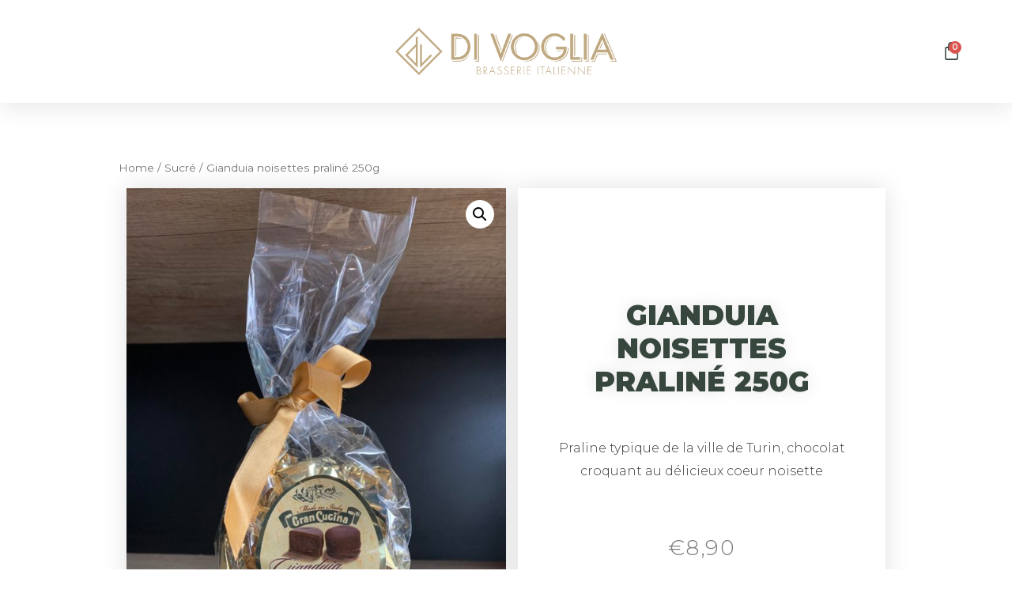

--- FILE ---
content_type: text/css
request_url: https://epicerie.divoglia.com/wp-content/uploads/elementor/css/post-11.css?ver=1612356526
body_size: 1153
content:
.elementor-11 .elementor-element.elementor-element-788a4c03{box-shadow:0px 5px 30px 0px rgba(0,0,0,0.1);margin-top:0px;margin-bottom:0px;padding:0px 0px 0px 0px;z-index:10;}.elementor-11 .elementor-element.elementor-element-37b3f0b6 > .elementor-element-populated{padding:0px 0px 0px 0px;}.elementor-11 .elementor-element.elementor-element-f835c70 > .elementor-container{max-width:1200px;}.elementor-11 .elementor-element.elementor-element-f835c70:not(.elementor-motion-effects-element-type-background), .elementor-11 .elementor-element.elementor-element-f835c70 > .elementor-motion-effects-container > .elementor-motion-effects-layer{background-color:#ffffff;}.elementor-11 .elementor-element.elementor-element-f835c70{transition:background 0.3s, border 0.3s, border-radius 0.3s, box-shadow 0.3s;margin-top:0px;margin-bottom:0px;padding:15px 0px 15px 0px;}.elementor-11 .elementor-element.elementor-element-f835c70 > .elementor-background-overlay{transition:background 0.3s, border-radius 0.3s, opacity 0.3s;}.elementor-bc-flex-widget .elementor-11 .elementor-element.elementor-element-1dd43758.elementor-column .elementor-column-wrap{align-items:center;}.elementor-11 .elementor-element.elementor-element-1dd43758.elementor-column.elementor-element[data-element_type="column"] > .elementor-column-wrap.elementor-element-populated > .elementor-widget-wrap{align-content:center;align-items:center;}.elementor-11 .elementor-element.elementor-element-1dd43758 > .elementor-element-populated{padding:0px 0px 0px 0px;}.elementor-11 .elementor-element.elementor-element-4c187747 .elementor-menu-toggle{margin-right:auto;background-color:#FFFFFF;font-size:30px;border-width:0px;border-radius:0px;}.elementor-11 .elementor-element.elementor-element-4c187747 .elementor-nav-menu--dropdown a, .elementor-11 .elementor-element.elementor-element-4c187747 .elementor-menu-toggle{color:var( --e-global-color-text );}.elementor-11 .elementor-element.elementor-element-4c187747 .elementor-nav-menu--dropdown{background-color:#F2F2F2;}.elementor-11 .elementor-element.elementor-element-4c187747 .elementor-nav-menu--dropdown a:hover,
					.elementor-11 .elementor-element.elementor-element-4c187747 .elementor-nav-menu--dropdown a.elementor-item-active,
					.elementor-11 .elementor-element.elementor-element-4c187747 .elementor-nav-menu--dropdown a.highlighted,
					.elementor-11 .elementor-element.elementor-element-4c187747 .elementor-menu-toggle:hover{color:#262626;}.elementor-11 .elementor-element.elementor-element-4c187747 .elementor-nav-menu--dropdown a:hover,
					.elementor-11 .elementor-element.elementor-element-4c187747 .elementor-nav-menu--dropdown a.elementor-item-active,
					.elementor-11 .elementor-element.elementor-element-4c187747 .elementor-nav-menu--dropdown a.highlighted{background-color:#EFEFEF;}.elementor-11 .elementor-element.elementor-element-4c187747 .elementor-nav-menu--dropdown .elementor-item, .elementor-11 .elementor-element.elementor-element-4c187747 .elementor-nav-menu--dropdown  .elementor-sub-item{font-family:"Oswald", Sans-serif;font-size:18px;font-weight:500;letter-spacing:1.4px;}.elementor-11 .elementor-element.elementor-element-4c187747 .elementor-nav-menu--dropdown li:not(:last-child){border-style:solid;border-color:#E0E0E0;border-bottom-width:1px;}.elementor-11 .elementor-element.elementor-element-4c187747 .elementor-nav-menu--main > .elementor-nav-menu > li > .elementor-nav-menu--dropdown, .elementor-11 .elementor-element.elementor-element-4c187747 .elementor-nav-menu__container.elementor-nav-menu--dropdown{margin-top:10px !important;}.elementor-11 .elementor-element.elementor-element-4c187747 div.elementor-menu-toggle{color:var( --e-global-color-text );}.elementor-11 .elementor-element.elementor-element-4c187747 div.elementor-menu-toggle:hover{color:#000000;}.elementor-11 .elementor-element.elementor-element-4c187747 .elementor-menu-toggle:hover{background-color:#FFFFFF;}.elementor-11 .elementor-element.elementor-element-ea7a773 .elementor-menu-toggle{margin:0 auto;}.elementor-bc-flex-widget .elementor-11 .elementor-element.elementor-element-7c84fd32.elementor-column .elementor-column-wrap{align-items:center;}.elementor-11 .elementor-element.elementor-element-7c84fd32.elementor-column.elementor-element[data-element_type="column"] > .elementor-column-wrap.elementor-element-populated > .elementor-widget-wrap{align-content:center;align-items:center;}.elementor-11 .elementor-element.elementor-element-7c84fd32.elementor-column > .elementor-column-wrap > .elementor-widget-wrap{justify-content:center;}.elementor-11 .elementor-element.elementor-element-7c84fd32 > .elementor-column-wrap > .elementor-widget-wrap > .elementor-widget:not(.elementor-widget__width-auto):not(.elementor-widget__width-initial):not(:last-child):not(.elementor-absolute){margin-bottom:0px;}.elementor-11 .elementor-element.elementor-element-7c84fd32 > .elementor-element-populated{margin:0px 0px 0px 0px;padding:0px 0px 0px 0px;}.elementor-11 .elementor-element.elementor-element-c42ac80 .elementor-menu-toggle{margin:0 auto;}.elementor-11 .elementor-element.elementor-element-00d7a5e{text-align:center;}.elementor-11 .elementor-element.elementor-element-00d7a5e .elementor-image img{width:70%;max-width:100%;}.elementor-11 .elementor-element.elementor-element-00d7a5e > .elementor-widget-container{margin:0px 0px 0px 0px;padding:20px 0px 20px 0px;}.elementor-bc-flex-widget .elementor-11 .elementor-element.elementor-element-2c3cf98d.elementor-column .elementor-column-wrap{align-items:center;}.elementor-11 .elementor-element.elementor-element-2c3cf98d.elementor-column.elementor-element[data-element_type="column"] > .elementor-column-wrap.elementor-element-populated > .elementor-widget-wrap{align-content:center;align-items:center;}.elementor-11 .elementor-element.elementor-element-2c3cf98d > .elementor-element-populated{padding:0px 0px 0px 0px;}.elementor-11 .elementor-element.elementor-element-728ec26 .elementor-menu-cart__toggle{text-align:right;}.elementor-11 .elementor-element.elementor-element-728ec26 .elementor-menu-cart__toggle .elementor-button-icon{color:var( --e-global-color-429999a );font-size:25px;}.elementor-11 .elementor-element.elementor-element-728ec26 .elementor-menu-cart__toggle .elementor-button{border-width:0px;font-family:"Montserrat", Sans-serif;font-weight:600;}.elementor-11 .elementor-element.elementor-element-728ec26 .elementor-menu-cart__toggle .elementor-button-icon[data-counter]:before{right:-0em;top:-0em;}.elementor-11 .elementor-element.elementor-element-728ec26 .elementor-menu-cart__subtotal{font-family:"Montserrat", Sans-serif;}.elementor-11 .elementor-element.elementor-element-728ec26 .elementor-menu-cart__product-name, .elementor-11 .elementor-element.elementor-element-728ec26 .elementor-menu-cart__product-name a{font-family:"Montserrat", Sans-serif;font-weight:700;}.elementor-11 .elementor-element.elementor-element-728ec26 .elementor-menu-cart__product-price{font-family:"Montserrat", Sans-serif;font-weight:300;}.elementor-11 .elementor-element.elementor-element-728ec26 .elementor-menu-cart__footer-buttons .elementor-button{font-family:"Montserrat", Sans-serif;font-weight:600;}@media(max-width:1024px) and (min-width:768px){.elementor-11 .elementor-element.elementor-element-1dd43758{width:33%;}.elementor-11 .elementor-element.elementor-element-7c84fd32{width:33%;}.elementor-11 .elementor-element.elementor-element-2c3cf98d{width:33%;}}@media(max-width:1024px){.elementor-11 .elementor-element.elementor-element-f835c70{padding:20px 15px 20px 15px;}.elementor-11 .elementor-element.elementor-element-1dd43758 > .elementor-element-populated{padding:0px 0px 0px 0px;}.elementor-11 .elementor-element.elementor-element-7c84fd32 > .elementor-element-populated{padding:0px 0px 0px 0px;}.elementor-11 .elementor-element.elementor-element-2c3cf98d > .elementor-element-populated{padding:0px 0px 0px 0px;}}@media(max-width:767px){.elementor-11 .elementor-element.elementor-element-37b3f0b6 > .elementor-element-populated{padding:0px 0px 0px 0px;}.elementor-11 .elementor-element.elementor-element-1dd43758{width:25%;}.elementor-11 .elementor-element.elementor-element-7c84fd32{width:50%;}.elementor-11 .elementor-element.elementor-element-2c3cf98d{width:25%;}}

--- FILE ---
content_type: text/css
request_url: https://epicerie.divoglia.com/wp-content/uploads/elementor/css/post-308.css?ver=1612356526
body_size: 611
content:
.elementor-308 .elementor-element.elementor-element-56470fbb > .elementor-container > .elementor-row > .elementor-column > .elementor-column-wrap > .elementor-widget-wrap{align-content:center;align-items:center;}.elementor-308 .elementor-element.elementor-element-56470fbb:not(.elementor-motion-effects-element-type-background), .elementor-308 .elementor-element.elementor-element-56470fbb > .elementor-motion-effects-container > .elementor-motion-effects-layer{background-color:var( --e-global-color-429999a );}.elementor-308 .elementor-element.elementor-element-56470fbb{transition:background 0.3s, border 0.3s, border-radius 0.3s, box-shadow 0.3s;padding:50px 0px 50px 0px;}.elementor-308 .elementor-element.elementor-element-56470fbb > .elementor-background-overlay{transition:background 0.3s, border-radius 0.3s, opacity 0.3s;}.elementor-308 .elementor-element.elementor-element-4ccd7763 .elementor-repeater-item-993ef04.elementor-social-icon{background-color:#FFFFFF00;}.elementor-308 .elementor-element.elementor-element-4ccd7763 .elementor-repeater-item-993ef04.elementor-social-icon i{color:#FFFFFF;}.elementor-308 .elementor-element.elementor-element-4ccd7763 .elementor-repeater-item-993ef04.elementor-social-icon svg{fill:#FFFFFF;}.elementor-308 .elementor-element.elementor-element-4ccd7763 .elementor-repeater-item-a229ff5.elementor-social-icon{background-color:#02010100;}.elementor-308 .elementor-element.elementor-element-4ccd7763 .elementor-repeater-item-a229ff5.elementor-social-icon i{color:#FFFFFF;}.elementor-308 .elementor-element.elementor-element-4ccd7763 .elementor-repeater-item-a229ff5.elementor-social-icon svg{fill:#FFFFFF;}.elementor-308 .elementor-element.elementor-element-4ccd7763{--grid-template-columns:repeat(0, auto);--icon-size:35px;--grid-column-gap:22px;--grid-row-gap:0px;}.elementor-308 .elementor-element.elementor-element-4ccd7763 .elementor-widget-container{text-align:center;}.elementor-308 .elementor-element.elementor-element-4ccd7763 .elementor-social-icon i{color:#FFFFFF;}.elementor-308 .elementor-element.elementor-element-4ccd7763 .elementor-social-icon svg{fill:#FFFFFF;}.elementor-308 .elementor-element.elementor-element-4ccd7763 .elementor-social-icon{--icon-padding:0.4em;border-style:solid;border-width:3px 3px 3px 3px;}.elementor-308 .elementor-element.elementor-element-4ccd7763 .elementor-icon{border-radius:130px 130px 130px 130px;}.elementor-308 .elementor-element.elementor-element-4ccd7763 .elementor-social-icon:hover{background-color:rgba(255,255,255,0);}.elementor-308 .elementor-element.elementor-element-4ccd7763 .elementor-social-icon:hover i{color:#FFFFFF;}.elementor-308 .elementor-element.elementor-element-4ccd7763 .elementor-social-icon:hover svg{fill:#FFFFFF;}.elementor-308 .elementor-element.elementor-element-2331fb88{text-align:center;}.elementor-308 .elementor-element.elementor-element-2331fb88 .elementor-heading-title{color:#FFFFFF;font-family:"Montserrat", Sans-serif;font-size:15px;font-weight:300;}.elementor-308 .elementor-element.elementor-element-2331fb88 > .elementor-widget-container{padding:15px 0px 0px 0px;}@media(max-width:1024px){.elementor-308 .elementor-element.elementor-element-56470fbb{padding:30px 25px 30px 25px;}}@media(max-width:767px){.elementor-308 .elementor-element.elementor-element-56470fbb{padding:30px 20px 30px 20px;}.elementor-308 .elementor-element.elementor-element-2331fb88 .elementor-heading-title{line-height:25px;}}

--- FILE ---
content_type: text/css
request_url: https://epicerie.divoglia.com/wp-content/uploads/elementor/css/post-318.css?ver=1612429054
body_size: 1420
content:
.elementor-318 .elementor-element.elementor-element-3c54bcec .elementor-spacer-inner{height:50px;}.elementor-318 .elementor-element.elementor-element-fa06bd7{margin-top:0px;margin-bottom:0px;padding:0px 0px 0px 0px;}.elementor-318 .elementor-element.elementor-element-1e9dee5c > .elementor-element-populated{margin:0px 0px 0px 0px;padding:0px 0px 0px 80px;}.elementor-318 .elementor-element.elementor-element-4242b6bc .woocommerce-breadcrumb{text-align:left;}.elementor-318 .elementor-element.elementor-element-4f4d3fbf{margin-top:0px;margin-bottom:0px;padding:0% 10% 0% 10%;}.elementor-bc-flex-widget .elementor-318 .elementor-element.elementor-element-66a7f881.elementor-column .elementor-column-wrap{align-items:center;}.elementor-318 .elementor-element.elementor-element-66a7f881.elementor-column.elementor-element[data-element_type="column"] > .elementor-column-wrap.elementor-element-populated > .elementor-widget-wrap{align-content:center;align-items:center;}.elementor-318 .elementor-element.elementor-element-66a7f881.elementor-column > .elementor-column-wrap > .elementor-widget-wrap{justify-content:center;}.elementor-318 .elementor-element.elementor-element-66a7f881 > .elementor-column-wrap > .elementor-widget-wrap > .elementor-widget:not(.elementor-widget__width-auto):not(.elementor-widget__width-initial):not(:last-child):not(.elementor-absolute){margin-bottom:0px;}.elementor-318 .elementor-element.elementor-element-66a7f881 > .elementor-element-populated{box-shadow:0px 0px 30px 0px rgba(0,0,0,0.12);transition:background 0.3s, border 0.3s, border-radius 0.3s, box-shadow 0.3s;margin:0px 0px 0px 0px;padding:0px 0px 0px 0px;}.elementor-318 .elementor-element.elementor-element-66a7f881 > .elementor-element-populated > .elementor-background-overlay{transition:background 0.3s, border-radius 0.3s, opacity 0.3s;}.woocommerce .elementor-318 .elementor-element.elementor-element-1a3a5892 .flex-viewport:not(:last-child){margin-bottom:0px;}.elementor-318 .elementor-element.elementor-element-1a3a5892 > .elementor-widget-container{margin:0px 0px 0px 0px;padding:0px 0px 0px 0px;}.elementor-bc-flex-widget .elementor-318 .elementor-element.elementor-element-bf7aaf7.elementor-column .elementor-column-wrap{align-items:center;}.elementor-318 .elementor-element.elementor-element-bf7aaf7.elementor-column.elementor-element[data-element_type="column"] > .elementor-column-wrap.elementor-element-populated > .elementor-widget-wrap{align-content:center;align-items:center;}.elementor-318 .elementor-element.elementor-element-bf7aaf7 > .elementor-column-wrap > .elementor-widget-wrap > .elementor-widget:not(.elementor-widget__width-auto):not(.elementor-widget__width-initial):not(:last-child):not(.elementor-absolute){margin-bottom:30px;}.elementor-318 .elementor-element.elementor-element-bf7aaf7:not(.elementor-motion-effects-element-type-background) > .elementor-column-wrap, .elementor-318 .elementor-element.elementor-element-bf7aaf7 > .elementor-column-wrap > .elementor-motion-effects-container > .elementor-motion-effects-layer{background-color:#ffffff;}.elementor-318 .elementor-element.elementor-element-bf7aaf7 > .elementor-element-populated{box-shadow:0px 0px 30px 0px rgba(0,0,0,0.12);transition:background 0.3s, border 0.3s, border-radius 0.3s, box-shadow 0.3s;margin:0px 0px 0px 15px;padding:50px 50px 50px 50px;}.elementor-318 .elementor-element.elementor-element-bf7aaf7 > .elementor-element-populated > .elementor-background-overlay{transition:background 0.3s, border-radius 0.3s, opacity 0.3s;}.elementor-318 .elementor-element.elementor-element-5ede6631{text-align:center;}.elementor-318 .elementor-element.elementor-element-5ede6631 .elementor-heading-title{color:var( --e-global-color-429999a );font-family:"Montserrat", Sans-serif;font-size:35px;font-weight:900;text-transform:uppercase;text-shadow:0px 0px 20px rgba(0,0,0,0.13);}.elementor-318 .elementor-element.elementor-element-49958810{text-align:center;}.woocommerce .elementor-318 .elementor-element.elementor-element-49958810 .woocommerce-product-details__short-description{font-family:"Montserrat", Sans-serif;font-size:16px;font-weight:300;}.elementor-318 .elementor-element.elementor-element-108cbe79{text-align:center;}.woocommerce .elementor-318 .elementor-element.elementor-element-108cbe79 .price{color:var( --e-global-color-text );font-family:"Montserrat", Sans-serif;font-size:27px;font-weight:300;letter-spacing:1.5px;}body:not(.rtl) .elementor-318 .elementor-element.elementor-element-108cbe79:not(.elementor-product-price-block-yes) del{margin-right:0px;}body.rtl .elementor-318 .elementor-element.elementor-element-108cbe79:not(.elementor-product-price-block-yes) del{margin-left:0px;}.elementor-318 .elementor-element.elementor-element-108cbe79.elementor-product-price-block-yes del{margin-bottom:0px;}.elementor-318 .elementor-element.elementor-element-108cbe79 > .elementor-widget-container{margin:0px 0px -20px 0px;padding:0px 0px 0px 0px;}.elementor-318 .elementor-element.elementor-element-2a0141ca .cart button{font-family:"Montserrat", Sans-serif;font-size:14px;font-weight:400;border-radius:40px 40px 40px 40px;padding:5px 15px 5px 15px;transition:all 0.2s;}.elementor-318 .elementor-element.elementor-element-2a0141ca .cart button:hover{color:#FFFFFF;background-color:#37473DE6;}body:not(.rtl) .elementor-318 .elementor-element.elementor-element-2a0141ca .quantity + .button{margin-left:20px;}body.rtl .elementor-318 .elementor-element.elementor-element-2a0141ca .quantity + .button{margin-right:20px;}.elementor-318 .elementor-element.elementor-element-2a0141ca .quantity .qty{font-family:"Montserrat", Sans-serif;border-radius:1px 1px 1px 1px;padding:0px 10px 0px 10px;border-color:#000000;transition:all 0.2s;}.woocommerce .elementor-318 .elementor-element.elementor-element-2a0141ca form.cart .variations{width:100%;margin-bottom:40px;}.woocommerce .elementor-318 .elementor-element.elementor-element-2a0141ca form.cart table.variations tr:not(:last-child){margin-bottom:0px;}.woocommerce .elementor-318 .elementor-element.elementor-element-2a0141ca form.cart table.variations td.value:before{border-radius:0px;}.elementor-318 .elementor-element.elementor-element-2a0141ca > .elementor-widget-container{margin:0px 0px 0px 0px;padding:0px 0px 0px 0px;}.elementor-318 .elementor-element.elementor-element-36a0405a{transition:background 0.3s, border 0.3s, border-radius 0.3s, box-shadow 0.3s;margin-top:0%;margin-bottom:0%;padding:0% 10% 5% 10%;}.elementor-318 .elementor-element.elementor-element-36a0405a > .elementor-background-overlay{transition:background 0.3s, border-radius 0.3s, opacity 0.3s;}.elementor-318 .elementor-element.elementor-element-2a475d0c:not(.elementor-motion-effects-element-type-background) > .elementor-column-wrap, .elementor-318 .elementor-element.elementor-element-2a475d0c > .elementor-column-wrap > .elementor-motion-effects-container > .elementor-motion-effects-layer{background-color:#ffffff;}.elementor-318 .elementor-element.elementor-element-2a475d0c > .elementor-element-populated{box-shadow:0px 0px 30px 0px rgba(0,0,0,0.12);transition:background 0.3s, border 0.3s, border-radius 0.3s, box-shadow 0.3s;margin:25px 0px 0px 0px;padding:80px 80px 80px 80px;}.elementor-318 .elementor-element.elementor-element-2a475d0c > .elementor-element-populated > .elementor-background-overlay{transition:background 0.3s, border-radius 0.3s, opacity 0.3s;}.elementor-318 .elementor-element.elementor-element-1559df0b{text-align:center;}.elementor-318 .elementor-element.elementor-element-1559df0b .elementor-heading-title{color:var( --e-global-color-429999a );font-family:"Montserrat", Sans-serif;font-size:25px;font-weight:800;letter-spacing:0px;}.elementor-318 .elementor-element.elementor-element-1c96be65.elementor-wc-products  ul.products{grid-column-gap:20px;grid-row-gap:40px;}.elementor-318 .elementor-element.elementor-element-1c96be65.elementor-wc-products ul.products li.product .woocommerce-loop-product__title{color:var( --e-global-color-429999a );}.elementor-318 .elementor-element.elementor-element-1c96be65.elementor-wc-products ul.products li.product .woocommerce-loop-category__title{color:var( --e-global-color-429999a );}.elementor-318 .elementor-element.elementor-element-1c96be65.elementor-wc-products ul.products li.product .woocommerce-loop-product__title, .elementor-318 .elementor-element.elementor-element-1c96be65.elementor-wc-products ul.products li.product .woocommerce-loop-category__title{font-family:"Montserrat", Sans-serif;font-size:15px;font-weight:700;letter-spacing:0.5px;}.elementor-318 .elementor-element.elementor-element-1c96be65.elementor-wc-products ul.products li.product .price{color:var( --e-global-color-text );font-family:"Montserrat", Sans-serif;font-size:15px;font-weight:300;}.elementor-318 .elementor-element.elementor-element-1c96be65.elementor-wc-products ul.products li.product .price ins{color:var( --e-global-color-text );}.elementor-318 .elementor-element.elementor-element-1c96be65.elementor-wc-products ul.products li.product .price ins .amount{color:var( --e-global-color-text );}.elementor-318 .elementor-element.elementor-element-1c96be65.elementor-wc-products ul.products li.product .button{font-family:"Montserrat", Sans-serif;font-size:13px;font-weight:300;letter-spacing:-0.5px;border-radius:40px 40px 40px 40px;}.elementor-318 .elementor-element.elementor-element-1c96be65.elementor-wc-products ul.products li.product .button:hover{color:#FFFFFF;background-color:#37473DE6;}.elementor-318 .elementor-element.elementor-element-1c96be65.elementor-wc-products .added_to_cart{font-family:"Montserrat", Sans-serif;font-weight:500;}.elementor-318 .elementor-element.elementor-element-1c96be65.elementor-wc-products ul.products li.product span.onsale{display:block;}@media(max-width:1024px){.elementor-318 .elementor-element.elementor-element-4f4d3fbf{margin-top:0px;margin-bottom:0px;padding:3% 3% 3% 3%;}.elementor-318 .elementor-element.elementor-element-bf7aaf7 > .elementor-element-populated{padding:10px 10px 10px 10px;}.elementor-318 .elementor-element.elementor-element-36a0405a{padding:0% 3% 3% 3%;}.elementor-318 .elementor-element.elementor-element-2a475d0c > .elementor-element-populated{margin:0px 0px 0px 0px;padding:45px 45px 45px 45px;}.elementor-318 .elementor-element.elementor-element-1c96be65.elementor-wc-products  ul.products{grid-column-gap:20px;grid-row-gap:40px;}}@media(max-width:767px){.elementor-318 .elementor-element.elementor-element-4f4d3fbf{padding:3% 3% 3% 3%;}.elementor-318 .elementor-element.elementor-element-66a7f881 > .elementor-element-populated{margin:0px 0px 0px 0px;padding:80px 0px 80px 0px;}.elementor-318 .elementor-element.elementor-element-bf7aaf7 > .elementor-element-populated{margin:0px 0px 0px 0px;padding:30px 20px 40px 20px;}.elementor-318 .elementor-element.elementor-element-2a0141ca .cart button{font-size:10px;}.elementor-318 .elementor-element.elementor-element-36a0405a{margin-top:0px;margin-bottom:0px;padding:0% 3% 3% 3%;}.elementor-318 .elementor-element.elementor-element-2a475d0c > .elementor-element-populated{margin:20px 0px 0px 0px;padding:20px 20px 20px 20px;}.elementor-318 .elementor-element.elementor-element-1c96be65.elementor-wc-products  ul.products{grid-column-gap:20px;grid-row-gap:40px;}}

--- FILE ---
content_type: application/javascript
request_url: https://epicerie.divoglia.com/wp-content/plugins/woocommerce-google-adwords-conversion-tracking-tag/js/public/wgact.js?ver=1.8.21
body_size: 1208
content:
wgact = function () {

    const wgactDeduper = {
        keyName          : '_wgact_order_ids',
        cookieExpiresDays: 365
    };

    function writeOrderIdToStorage(orderId, expireDays = 365) {

        // save the order ID in the browser storage

        if (!window.Storage) {
            let expiresDate = new Date();
            expiresDate.setDate(expiresDate.getDate() + wgactDeduper.cookieExpiresDays);

            let ids = [];
            if (checkCookie()) {
                ids = JSON.parse(getCookie(wgactDeduper.keyName));
            }

            if (!ids.includes(orderId)) {
                ids.push(orderId);
                document.cookie = wgactDeduper.keyName + '=' + JSON.stringify(ids) + ';expires=' + expiresDate.toUTCString();
            }

        } else {
            if (localStorage.getItem(wgactDeduper.keyName) === null) {
                let ids = [];
                ids.push(orderId);
                window.localStorage.setItem(wgactDeduper.keyName, JSON.stringify(ids));

            } else {
                let ids = JSON.parse(localStorage.getItem(wgactDeduper.keyName));
                if (!ids.includes(orderId)) {
                    ids.push(orderId);
                    window.localStorage.setItem(wgactDeduper.keyName, JSON.stringify(ids));
                }
            }
        }

        if (typeof wgactStoreOrderIdOnServer === 'function' && wgact_order_deduplication) {
            wgactStoreOrderIdOnServer(orderId);
        }
    }

    function getCookie(cname) {
        let name = cname + "=";
        let ca   = document.cookie.split(';');
        for (let i = 0; i < ca.length; i++) {
            let c = ca[i];
            while (c.charAt(0) === ' ') {
                c = c.substring(1);
            }
            if (c.indexOf(name) === 0) {
                return c.substring(name.length, c.length);
            }
        }
        return "";
    }

    function checkCookie() {
        let key = getCookie(wgactDeduper.keyName);
        return key !== "";
    }

    function isOrderIdStored(orderId) {

        if (wgact_order_deduplication) {
            if (!window.Storage) {

                if (checkCookie()) {
                    let ids = JSON.parse(getCookie(wgactDeduper.keyName));
                    return ids.includes(orderId);
                } else {
                    return false;
                }
            } else {
                if (localStorage.getItem(wgactDeduper.keyName) !== null) {
                    let ids = JSON.parse(localStorage.getItem(wgactDeduper.keyName));
                    return ids.includes(orderId);
                } else {
                    return false;
                }
            }
        } else {
            return false;
        }
    }

    return {
        writeOrderIdToStorage: writeOrderIdToStorage,
        isOrderIdStored      : isOrderIdStored
    }

}();

// fire view_item_list on product page to add related, upsell and cross-sell items to the remarketing list
jQuery(function () {

    if (wooptpmDataLayer.pixels && wooptpmDataLayer.pixels.dynamic_remarketing && wooptpmDataLayer.shop.page_type === 'product') {

        // reduce wooptpmDataLayer.visible_products to only the ones displayed on the front-end

        for (const [key, value] of Object.entries(wooptpmDataLayer.visible_products)) {

            if( ! jQuery('.post-' + key)[0]){
                delete wooptpmDataLayer.visible_products[key];
            }
        }

        // create gtag object with all wooptpmDataLayer.visible_products and fire
        gtag('event', 'view_item_list', {
            "items": [get_view_item_products(wooptpmDataLayer.visible_products)]
        });
    }
});

// fire view_item_list on cart page to add related, upsell items to the remarketing list
jQuery(function () {

    if (wooptpmDataLayer.pixels && wooptpmDataLayer.pixels.dynamic_remarketing && wooptpmDataLayer.shop.page_type === 'cart') {

        // create gtag object with all wooptpmDataLayer.visible_products and fire
        gtag('event', 'view_item_list', {
            "items": [get_view_item_products(wooptpmDataLayer.upsell_products)]
        });
    }
});

function get_view_item_products(productList) {

    let data = [];

    for (const [key, value] of Object.entries(productList)) {

        data.push({
            'id'      : value['id'],
            'name'    : value['name'],
            'brand'   : value['brand'],
            'category': value['category'],
            // 'list_position': '', // probably doesn't make much sense on the product page
            'quantity': 1,
            'price'   : value['price'],
            // 'list_name'    : '' // probably doesn't make much sense on the product page
        });

    }
    // console.log(data);
    return data;
}